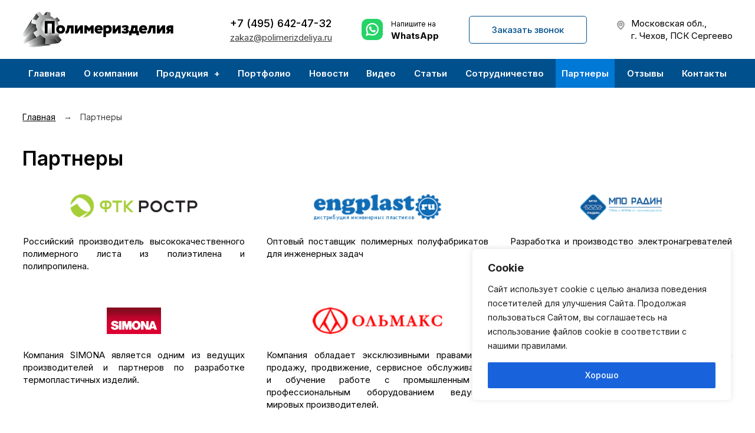

--- FILE ---
content_type: text/css
request_url: https://polimerizdeliya.ru/wp-content/themes/polimer/css/base.css?v=1.1
body_size: 5173
content:
@font-face {
  font-family: 'Gilroy';
  src: local('Gilroy Regular'), local('Gilroy-Regular'), url("fonts/Gilroy-Regular.woff2") format('woff2'), url("fonts/Gilroy-Regular.woff") format('woff'), url("fonts/Gilroy-Regular.ttf") format('truetype');
  font-weight: 400;
  font-style: normal;
}
@font-face {
  font-family: 'Gilroy';
  src: local('Gilroy Medium'), local('Gilroy-Medium'), url("fonts/Gilroy-Medium.woff2") format('woff2'), url("fonts/Gilroy-Medium.woff") format('woff'), url("fonts/Gilroy-Medium.ttf") format('truetype');
  font-weight: 500;
  font-style: normal;
}
@font-face {
  font-family: 'Gilroy';
  src: local('Gilroy Semibold'), local('Gilroy-Semibold'), url("fonts/Gilroy-Semibold.woff2") format('woff2'), url("fonts/Gilroy-Semibold.woff") format('woff'), url("fonts/Gilroy-Semibold.ttf") format('truetype');
  font-weight: 600;
  font-style: normal;
}
@font-face {
  font-family: 'Gilroy';
  src: local('Gilroy Bold'), local('Gilroy-Bold'), url("fonts/Gilroy-Bold.woff2") format('woff2'), url("fonts/Gilroy-Bold.woff") format('woff'), url("fonts/Gilroy-Bold.ttf") format('truetype');
  font-weight: 700;
  font-style: normal;
}
@font-face {
  font-family: 'Gilroy';
  src: local('Gilroy Extrabold'), local('Gilroy-Extrabold'), url("fonts/Gilroy-Extrabold.woff2") format('woff2'), url("fonts/Gilroy-Extrabold.woff") format('woff'), url("fonts/Gilroy-Extrabold.ttf") format('truetype');
  font-weight: 800;
  font-style: normal;
}
@font-face {
  font-family: 'Gilroy';
  src: local('Gilroy Black'), local('Gilroy-Black'), url("fonts/Gilroy-Black.woff2") format('woff2'), url("fonts/Gilroy-Black.woff") format('woff'), url("fonts/Gilroy-Black.ttf") format('truetype');
  font-weight: 900;
  font-style: normal;
}
html,
body,
div,
span,
applet,
object,
iframe,
h1,
h2,
h3,
h4,
h5,
h6,
p,
blockquote,
pre,
abbr,
acronym,
address,
big,
cite,
code,
del,
dfn,
img,
ins,
kbd,
q,
s,
samp,
small,
strike,
sub,
sup,
tt,
var,
u,
center,
dl,
dt,
dd,
ol,
ul,
li,
fieldset,
form,
label,
legend,
table,
caption,
tbody,
tfoot,
thead,
tr,
th,
td,
article,
aside,
canvas,
details,
embed,
figure,
figcaption,
footer,
header,
hgroup,
menu,
nav,
output,
ruby,
section,
summary,
time,
mark,
audio,
video {
  margin: 0;
  padding: 0;
  border: 0;
  font-size: 100%;
  font: inherit;
  vertical-align: baseline;
}
article,
aside,
details,
figcaption,
figure,
footer,
header,
hgroup,
menu,
nav,
section {
  display: block;
}
html {
  font-size: 62.5%;
}
html * {
  max-height: 999999px;
}
body {
  font: 400 1.5em/1.45 'Inter', sans-serif;
  background: #fff;
  color: #000;
  overflow-x: hidden;
  -webkit-font-smoothing: antialiased;
  font-smoothing: antialiased;
  font-variant-caps: normal;
  font-variant-east-asian: normal;
  -webkit-font-variant-ligatures: normal;
     -moz-font-variant-ligatures: normal;
          font-variant-ligatures: normal;
  font-variant-numeric: normal;
  font-stretch: 100%;
}
ul {
  list-style: none;
}
blockquote,
q {
  quotes: none;
}
blockquote:after,
q:before,
q:after {
  content: '';
  content: none;
}
table {
  border-spacing: 0;
  border-collapse: collapse;
}
img,
svg {
  max-width: 100%;
}
a {
  text-decoration: none;
}
a:not(.btn) {
  color: #000;
}
a.extlink {
  -webkit-text-decoration-style: dashed;
     -moz-text-decoration-style: dashed;
          text-decoration-style: dashed;
}
a[href^=tel],
a[href^=mailto] {
  text-decoration: none;
}
small {
  font-size: 80%;
}
input,
textarea,
button,
select {
  font: 1.6rem 'Inter', sans-serif;
}
input[type=submit],
button {
  cursor: pointer;
}
.btn {
  padding: 1.5rem 1.4rem;
  text-align: center;
  font: 700 1.5rem/1 'Inter', sans-serif;
  border: none;
  color: #fff;
  cursor: pointer;
  -webkit-transition: all 0.5s ease;
  transition: all 0.5s ease;
  display: inline-block;
  min-width: 200px;
  max-width: 100%;
  -moz-box-sizing: border-box;
  box-sizing: border-box;
  background: #00508d;
  border-radius: 5px;
  text-decoration: none;
  box-shadow: 4px 10px 20px rgba(0,0,0,0.1);
  text-decoration: none;
}
.btn:hover {
  background-color: #0078d6;
  color: #fff;
}
.btn--light {
  background: #fff;
  color: #00508d;
}
.btn--light:hover {
  opacity: 0.5;
  color: #00508d;
  background-color: #fff;
}
.btn--bordered {
  color: #00508d;
  font-weight: 500;
  background-color: transparent;
  border: 1px solid #00508d;
  box-shadow: none;
}
.btn--bordered:hover {
  color: #fff;
  background-color: #00508d;
}
.btn--bordered-light {
  border-color: #fff;
  color: #fff;
}
.btn--bordered-light:hover {
  color: #00508d;
  background-color: #fff;
}
.btn svg:not(:last-child) {
  margin-right: 1rem;
  -webkit-box-align: center;
  -webkit-align-items: center;
      -ms-flex-align: center;
          align-items: center;
}
.btn-ico {
  padding: 10px 12px;
}
.btn-sm {
  padding: 1rem 2rem;
  font-size: 1.4rem;
}
.btn-md {
  font-size: 1.7rem;
  padding: 1.7rem;
}
.btn-big {
  min-width: auto;
  padding: 2rem 2.8rem;
  font-size: 1.9rem;
  font-weight: 500;
}
.btn-big.btn-ico {
  padding: 12px 16px;
}
.btn-block {
  width: 100%;
  min-width: 0;
  display: block;
  padding-left: 10px;
  padding-right: 10px;
}
.ico {
  display: inline-block;
  vertical-align: middle;
  position: relative;
  background-repeat: no-repeat;
  background-position: center center;
  background-size: contain;
  margin-right: 3px;
  top: -1px;
  width: 24px;
  height: 24px;
}
.btn-sm .ico {
  width: 16px;
  height: 16px;
}
.btn-big .ico {
  width: 24px;
  height: 24px;
}
.ico + .ico {
  margin-left: 1rem;
}
.txt {
  border: 1px solid rgba(0,80,141,0.6);
  padding: 1.2rem 1.5rem;
  border-radius: 5px;
  -moz-box-sizing: border-box;
  box-sizing: border-box;
  min-width: 300px;
  max-width: 100%;
  outline: none;
}
.txt:focus {
  border-color: #00508d;
}
.txt--light {
  border: none;
  background: rgba(245,245,246,0.5);
}
.txt--light[value],
.txt--light:focus {
  background: #f5f5f6;
}
.txt100 {
  width: 100%;
  min-width: 0;
}
.txt-rounded {
  border-color: #efefef;
  border-radius: 99px;
  font-size: 1.4rem;
  padding: 1.5rem 2rem;
  box-shadow: 0px 12px 35px rgba(2,210,255,0.2);
}
.txt-big {
  padding: 22px;
  border-radius: 10px;
  font-size: 1.8rem;
}
.txt-noborder {
  color: #fff;
  border: none;
  border-radius: 0;
  padding-left: 0;
  border-bottom: 2px solid rgba(255,255,255,0.5);
  background: none;
}
.txt-noborder::-webkit-input-placeholder {
  color: rgba(255,255,255,0.5);
}
.txt-noborder::-moz-placeholder {
  color: rgba(255,255,255,0.5);
}
.txt-noborder::placeholder {
  color: rgba(255,255,255,0.5);
}
.txt-noborder:focus {
  border-bottom: 2px solid #fff;
}
input:-webkit-autofill {
  background: #000;
  color: #f00;
}
.txt-file {
  position: relative;
}
.txt-file input {
  opacity: 0;
  position: absolute;
  left: 0;
  top: 0;
  right: 0;
  bottom: 0;
}
.txt-file-label {
  border: 3px solid rgba(0,0,0,0.3);
  border-radius: 0 9px 9px 0;
  padding: 10px 25px;
  text-align: center;
  color: #aaa;
  display: inline-block;
  position: relative;
  margin-left: 60px;
  cursor: pointer;
}
.txt-file-label:before {
  content: '';
  position: absolute;
  left: -60px;
  top: -3px;
  bottom: -3px;
  border: 3px solid rgba(0,0,0,0.3);
  border-radius: 9px 0 0 9px;
  -moz-box-sizing: border-box;
  box-sizing: border-box;
  width: 54px;
  background: url("data:image/svg+xml,%3Csvg width='25' height='23' viewBox='0 0 25 23' fill='none' xmlns='http://www.w3.org/2000/svg'%3E%3Cpath d='M2.28176 20.0706C3.8006 21.5291 5.79502 22.2583 7.7901 22.2581C9.78481 22.2579 11.78 21.5287 13.2986 20.0706L22.8568 10.8922C25.0263 8.80878 25.0262 5.41901 22.8567 3.3357C21.8058 2.32647 20.4085 1.7707 18.9222 1.7707C17.4359 1.7707 16.0386 2.32647 14.9876 3.3357L6.2162 11.7585C4.91451 13.0084 4.91451 15.0423 6.2162 16.2924C7.51804 17.5424 9.63613 17.5423 10.9378 16.2923L16.7136 10.746C17.1482 10.3286 17.1482 9.65202 16.7136 9.23467C16.2791 8.81733 15.5744 8.81733 15.1398 9.23467L9.36399 14.781C8.93012 15.1978 8.22404 15.1977 7.79002 14.7811C7.35615 14.3644 7.35615 13.6863 7.79002 13.2697L16.5615 4.84699C17.1921 4.24149 18.0304 3.908 18.9222 3.908C19.814 3.908 20.6523 4.24149 21.2828 4.84699C22.5845 6.09703 22.5847 8.13089 21.283 9.38093L11.7248 18.5592C9.55511 20.6425 6.02501 20.6425 3.85558 18.5592C2.80458 17.5501 2.22574 16.2083 2.22574 14.7811C2.22574 13.3538 2.80458 12.012 3.85558 11.0027L13.4137 1.82427C13.8482 1.40693 13.8482 0.730255 13.4137 0.312982C12.9791 -0.104292 12.2745 -0.104363 11.8398 0.312982L2.28176 9.49143C0.810393 10.9043 0 12.7829 0 14.7811C0 16.7792 0.810393 18.6578 2.28176 20.0706Z' fill='%2319253F' fill-opacity='0.3'/%3E%3Cpath d='M3.38448 10.5121L3.85558 11.0027M3.38448 10.5121L3.85558 18.5592C2.80458 17.5501 2.22574 16.2083 2.22574 14.7811C2.22574 13.3538 2.80458 12.012 3.85558 11.0027M3.38448 10.5121L3.85558 11.0027M3.38448 10.5121L11.8398 0.312982C12.2745 -0.104363 12.9791 -0.104292 13.4137 0.312982C13.8482 0.730255 13.8482 1.40693 13.4137 1.82427L3.85558 11.0027M16.1787 10.3166C16.1786 10.3168 16.1784 10.3169 16.1782 10.3171L16.1787 10.3166Z' stroke='black' stroke-opacity='0.3' stroke-width='3'/%3E%3C/svg%3E%0A") no-repeat center center;
}
input[type="checkbox"]:not(.switch) {
  -webkit-appearance: none;
     -moz-appearance: none;
          appearance: none;
  width: 19px;
  height: 19px;
  border-radius: 5px;
  border: 1px solid #00508d;
  margin: 0 5px -3px 0;
}
input[type="checkbox"]:not(.switch):checked {
  background: #00508d url("data:image/svg+xml,%3Csvg width='10' height='8' viewBox='0 0 10 8' fill='none' xmlns='http://www.w3.org/2000/svg'%3E%3Cpath d='M8.97328 0.552682C8.77684 0.349942 8.45162 0.349919 8.25516 0.552632L3.81338 5.13558L1.82447 3.43267C1.62379 3.26084 1.32406 3.2748 1.14021 3.46453L0.356326 4.27349C0.160919 4.47515 0.16985 4.79814 0.376101 4.98869L3.45482 7.83306C3.65423 8.01729 3.96423 8.00873 4.15317 7.81377L9.74434 2.04439C9.93225 1.85049 9.93227 1.54242 9.74437 1.3485L8.97328 0.552682Z' fill='%23ffffff'/%3E%3C/svg%3E%0A") no-repeat center center;
}
input[type="checkbox"]:not(.switch).checkbox--rounded {
  border-radius: 999px;
}
input[type="checkbox"]:not(.switch).checkbox--light {
  border-color: #fff;
}
input[type="checkbox"]:not(.switch).checkbox--light:checked {
  background: #fff url("data:image/svg+xml,%3Csvg width='10' height='8' viewBox='0 0 10 8' fill='none' xmlns='http://www.w3.org/2000/svg'%3E%3Cpath d='M8.97328 0.552682C8.77684 0.349942 8.45162 0.349919 8.25516 0.552632L3.81338 5.13558L1.82447 3.43267C1.62379 3.26084 1.32406 3.2748 1.14021 3.46453L0.356326 4.27349C0.160919 4.47515 0.16985 4.79814 0.376101 4.98869L3.45482 7.83306C3.65423 8.01729 3.96423 8.00873 4.15317 7.81377L9.74434 2.04439C9.93225 1.85049 9.93227 1.54242 9.74437 1.3485L8.97328 0.552682Z' fill='%23183129'/%3E%3C/svg%3E%0A") no-repeat center center;
}
input[type="radio"] {
  -webkit-appearance: none;
     -moz-appearance: none;
          appearance: none;
  width: 20px;
  height: 20px;
  border-radius: 999px;
  border: 1px solid #000;
  margin: 0 1rem -3px 0;
}
input[type="radio"]:checked {
  background: url("data:image/svg+xml,%3Csvg width='9' height='9' viewBox='0 0 9 9' fill='none' xmlns='http://www.w3.org/2000/svg'%3E%3Ccircle cx='4.5' cy='4.5' r='4.5' fill='%2350AF5D'/%3E%3C/svg%3E%0A") no-repeat center center;
}
.switch {
  -webkit-appearance: none;
     -moz-appearance: none;
          appearance: none;
  position: relative;
  width: 46px;
  height: 24px;
  background: #eee;
  border-radius: 50px;
  vertical-align: middle;
}
.switch:after {
  content: '';
  position: absolute;
  width: 20px;
  height: 20px;
  border-radius: 999px;
  background: #bbb;
  top: 2px;
  left: 2px;
  -webkit-transition: left 0.5s ease;
  transition: left 0.5s ease;
}
.switch:checked {
  background: #0078d6;
}
.switch:checked:after {
  left: 24px;
  background: #fff;
  box-shadow: 0px 2px 6px rgba(0,0,0,0.15), 0px 1px 1px rgba(0,0,0,0.08);
}
input::-moz-focus-inner {
  border: 0;
  padding: 0;
}
.form-label {
  margin-bottom: 0.8rem;
  font-size: 1.6rem;
  color: #c4c4c4;
}
.form-row {
  margin-bottom: 3rem;
}
.form-row sup {
  color: #0078d6;
}
.form-check {
  font-size: 1.6rem;
  opacity: 0.5;
}
.form-meta {
  font-size: 1.4rem;
}
.fade {
  zoom: 1;
  background: rgba(0,0,0,0.6);
  position: fixed;
  top: 0;
  right: 0;
  left: 0;
  bottom: 0;
  z-index: 200;
  display: none;
}
.popup {
  background: #fff;
  background-size: cover;
  position: absolute;
  top: 100px;
  left: 0;
  right: 0;
  width: 360px;
  max-width: 90%;
  padding: 2rem 4rem;
  margin: auto;
  z-index: 1101;
  display: none;
  text-align: center;
  font-size: 1.4em;
  -moz-box-sizing: border-box;
  box-sizing: border-box;
  border-radius: 5px;
}
.popup a {
  color: #00508d;
}
.popup .close {
  position: absolute;
  cursor: pointer;
  top: -3rem;
  right: -3rem;
  color: #fff;
  font-size: 4rem;
  line-height: 30px;
}
.popup .close:hover {
  opacity: 0.6;
}
.popup-error,
.popup-confirm {
  font-size: 1.6rem;
  display: none;
  padding: 8px 10px;
  font-weight: bold;
  border: 1px solid #b74d34;
  background-color: #ffe3db;
  color: #b74d34;
  margin-bottom: 15px;
  text-align: center;
  border-radius: 4px;
}
.popup-confirm {
  background-color: #e8ffdb;
  color: #76b736;
  border-color: #76b736;
}
.signal {
  border-color: #bcad9d !important;
  background-color: #fff0e0 !important;
}
h1,
.h1 {
  font: 600 3.4rem/1.2 'Inter', sans-serif;
  color: #000;
}
h2,
.h2 {
  font-weight: 700;
  font-size: 2.8rem;
}
h3,
.h3 {
  font-weight: 500;
  font-size: 2rem;
  margin-bottom: 2.4rem;
}
h4,
.h4,
h5,
.h5 {
  font-size: 1.8rem;
  padding: 5px;
}
.wrap {
  max-width: 1280px;
  margin-left: auto;
  margin-right: auto;
  width: 94%;
  position: relative;
}
.wrap--lg {
  max-width: 1500px;
}
.hidden {
  display: none;
}
.d-flex {
  display: -webkit-box;
  display: -webkit-flex;
  display: -ms-flexbox;
  display: flex;
}
.d-block {
  display: block;
  width: 100%;
}
.text-center {
  text-align: center;
}
.text-left {
  text-align: left;
}
.text-right {
  text-align: right;
}
.v-middle {
  vertical-align: middle;
}
.textblock {
  font-size: 1.5rem;
  line-height: 1.6;
}
.textblock h2,
.textblock h3,
.textblock h4,
.textblock h5 {
  margin-bottom: 1.5rem;
}
.textblock a {
  text-decoration: underline;
}
.textblock p,
.textblock ol,
.textblock ul {
  margin-bottom: 2rem;
}
.textblock ol,
.textblock ul {
  margin-left: 2rem;
}
.textblock ul li {
  list-style-image: url("data:image/svg+xml,%3Csvg width='18' height='3' viewBox='0 0 18 3' fill='none' xmlns='http://www.w3.org/2000/svg'%3E%3Cline y1='1.5' x2='18' y2='1.5' stroke='%2300508D' stroke-width='3'/%3E%3C/svg%3E%0A");
  list-style-position: left center;
  margin-bottom: 10px;
}
.textblock table {
  width: 100%;
  margin-bottom: 2rem;
  font-size: 1.2rem;
  font-weight: 600;
}
.textblock table td,
.textblock table th {
  text-align: left;
  padding: 2rem;
  border-bottom: 1px solid #00508d;
}
.textblock table th {
  color: #fff;
  background-color: #0078d6;
}
.textblock .big {
  font-size: 1.5em;
}
.poster {
  border-radius: 5px;
  display: block;
  max-width: 500px;
}
.mb-0 {
  margin-bottom: 0rem;
}
.mt-0 {
  margin-top: 0rem;
}
.mr-0 {
  margin-right: 0rem;
}
.ml-0 {
  margin-left: 0rem;
}
.mb-1 {
  margin-bottom: 2rem;
}
.mt-1 {
  margin-top: 2rem;
}
.mr-1 {
  margin-right: 2rem;
}
.ml-1 {
  margin-left: 2rem;
}
.mb-2 {
  margin-bottom: 4rem;
}
.mt-2 {
  margin-top: 4rem;
}
.mr-2 {
  margin-right: 4rem;
}
.ml-2 {
  margin-left: 4rem;
}
.mb-3 {
  margin-bottom: 6rem;
}
.mt-3 {
  margin-top: 6rem;
}
.mr-3 {
  margin-right: 6rem;
}
.ml-3 {
  margin-left: 6rem;
}
.mb-4 {
  margin-bottom: 8rem;
}
.mt-4 {
  margin-top: 8rem;
}
.mr-4 {
  margin-right: 8rem;
}
.ml-4 {
  margin-left: 8rem;
}
.mb-5 {
  margin-bottom: 10rem;
}
.mt-5 {
  margin-top: 10rem;
}
.mr-5 {
  margin-right: 10rem;
}
.ml-5 {
  margin-left: 10rem;
}
.mb-6 {
  margin-bottom: 12rem;
}
.mt-6 {
  margin-top: 12rem;
}
.mr-6 {
  margin-right: 12rem;
}
.ml-6 {
  margin-left: 12rem;
}
.p-05 {
  padding: 1rem;
}
.p-1 {
  padding: 2rem;
}
.p-2 {
  padding: 4rem;
}
.p-3 {
  padding: 6rem;
}
.p-4 {
  padding: 8rem;
}
.p-5 {
  padding: 10rem;
}
.p-6 {
  padding: 12rem;
}
.py-1 {
  padding-top: 2rem;
  padding-bottom: 2rem;
}
.px-1 {
  padding-left: 2rem;
  padding-right: 2rem;
}
.py-2 {
  padding-top: 4rem;
  padding-bottom: 4rem;
}
.px-2 {
  padding-left: 4rem;
  padding-right: 4rem;
}
.py-3 {
  padding-top: 6rem;
  padding-bottom: 6rem;
}
.px-3 {
  padding-left: 6rem;
  padding-right: 6rem;
}
.py-4 {
  padding-top: 8rem;
  padding-bottom: 8rem;
}
.px-4 {
  padding-left: 8rem;
  padding-right: 8rem;
}
.py-5 {
  padding-top: 10rem;
  padding-bottom: 10rem;
}
.px-5 {
  padding-left: 10rem;
  padding-right: 10rem;
}
.py-6 {
  padding-top: 12rem;
  padding-bottom: 12rem;
}
.px-6 {
  padding-left: 12rem;
  padding-right: 12rem;
}
.pb-1 {
  padding-bottom: 2rem;
}
.pt-1 {
  padding-top: 2rem;
}
.pr-1 {
  padding-right: 2rem;
}
.pl-1 {
  padding-left: 2rem;
}
.pb-2 {
  padding-bottom: 4rem;
}
.pt-2 {
  padding-top: 4rem;
}
.pr-2 {
  padding-right: 4rem;
}
.pl-2 {
  padding-left: 4rem;
}
.pb-3 {
  padding-bottom: 6rem;
}
.pt-3 {
  padding-top: 6rem;
}
.pr-3 {
  padding-right: 6rem;
}
.pl-3 {
  padding-left: 6rem;
}
.pb-4 {
  padding-bottom: 8rem;
}
.pt-4 {
  padding-top: 8rem;
}
.pr-4 {
  padding-right: 8rem;
}
.pl-4 {
  padding-left: 8rem;
}
.pb-5 {
  padding-bottom: 10rem;
}
.pt-5 {
  padding-top: 10rem;
}
.pr-5 {
  padding-right: 10rem;
}
.pl-5 {
  padding-left: 10rem;
}
.pb-6 {
  padding-bottom: 12rem;
}
.pt-6 {
  padding-top: 12rem;
}
.pr-6 {
  padding-right: 12rem;
}
.pl-6 {
  padding-left: 12rem;
}
[class*=col-] {
  -moz-box-sizing: border-box;
  box-sizing: border-box;
}
.col {
  -webkit-box-flex: 1;
  -webkit-flex-grow: 1;
      -ms-flex-positive: 1;
          flex-grow: 1;
}
.col-0 {
  -webkit-box-flex: 1;
  -webkit-flex: 1;
      -ms-flex: 1;
          flex: 1;
}
.col-1 {
  width: 8.333%;
}
.col-2 {
  width: 16.666%;
}
.col-3 {
  width: 25%;
}
.col-4 {
  width: 33.333%;
}
.col-5 {
  width: 41.666%;
}
.col-6 {
  width: 50%;
}
.col-7 {
  width: 58.333%;
}
.col-8 {
  width: 66.666%;
}
.col-9 {
  width: 75%;
}
.col-10 {
  width: 83.333%;
}
.col-11 {
  width: 91.666%;
}
.col-12 {
  width: 100%;
}
.col-24 {
  width: 20%;
}
.col-17 {
  width: 14.166%;
}
.col-96 {
  width: 80%;
}
.row {
  display: -webkit-box;
  display: -webkit-flex;
  display: -ms-flexbox;
  display: flex;
  -webkit-flex-wrap: wrap;
      -ms-flex-wrap: wrap;
          flex-wrap: wrap;
  -moz-box-sizing: border-box;
  box-sizing: border-box;
}
.row-nowrap {
  -webkit-flex-wrap: nowrap;
      -ms-flex-wrap: nowrap;
          flex-wrap: nowrap;
}
.row-vertical {
  -webkit-box-align: center;
  -webkit-align-items: center;
      -ms-flex-align: center;
          align-items: center;
}
.row-justify {
  -webkit-box-pack: justify;
  -webkit-justify-content: space-between;
      -ms-flex-pack: justify;
          justify-content: space-between;
}
.row-center {
  -webkit-box-pack: center;
  -webkit-justify-content: center;
      -ms-flex-pack: center;
          justify-content: center;
}
.row-bottom {
  -webkit-box-align: end;
  -webkit-align-items: flex-end;
      -ms-flex-align: end;
          align-items: flex-end;
}
.row-right {
  -webkit-box-pack: end;
  -webkit-justify-content: flex-end;
      -ms-flex-pack: end;
          justify-content: flex-end;
}
.row-mg {
  margin-left: -1.5%;
  margin-right: -1.5%;
}
.row-mg > * {
  padding-left: 1.5%;
  padding-right: 1.5%;
}
.row-mg-5 {
  margin-left: -0.5%;
  margin-right: -0.5%;
}
.row-mg-5 > * {
  padding-left: 0.5%;
  padding-right: 0.5%;
}
.row-mg-10 {
  margin-left: -1%;
  margin-right: -1%;
}
.row-mg-10 > * {
  padding-left: 1%;
  padding-right: 1%;
}
.row-mg-40 {
  margin-left: -2%;
  margin-right: -2%;
}
.row-mg-40 > * {
  padding-left: 2%;
  padding-right: 2%;
}
.row-mg-60 {
  margin-left: -3%;
  margin-right: -3%;
}
.row-mg-60 > * {
  padding-left: 3%;
  padding-right: 3%;
}
.col-1 {
  max-width: none;
  width: 8.333%;
}
.col-order-1 {
  -webkit-box-ordinal-group: 2;
  -webkit-order: 1;
      -ms-flex-order: 1;
          order: 1;
}
.col-2 {
  max-width: none;
  width: 16.666%;
}
.col-order-2 {
  -webkit-box-ordinal-group: 3;
  -webkit-order: 2;
      -ms-flex-order: 2;
          order: 2;
}
.col-3 {
  max-width: none;
  width: 25%;
}
.col-order-3 {
  -webkit-box-ordinal-group: 4;
  -webkit-order: 3;
      -ms-flex-order: 3;
          order: 3;
}
.col-4 {
  max-width: none;
  width: 33.333%;
}
.col-order-4 {
  -webkit-box-ordinal-group: 5;
  -webkit-order: 4;
      -ms-flex-order: 4;
          order: 4;
}
.col-5 {
  max-width: none;
  width: 41.666%;
}
.col-order-5 {
  -webkit-box-ordinal-group: 6;
  -webkit-order: 5;
      -ms-flex-order: 5;
          order: 5;
}
.col-6 {
  max-width: none;
  width: 50%;
}
.col-order-6 {
  -webkit-box-ordinal-group: 7;
  -webkit-order: 6;
      -ms-flex-order: 6;
          order: 6;
}
.col-7 {
  max-width: none;
  width: 58.333%;
}
.col-order-7 {
  -webkit-box-ordinal-group: 8;
  -webkit-order: 7;
      -ms-flex-order: 7;
          order: 7;
}
.col-8 {
  max-width: none;
  width: 66.666%;
}
.col-order-8 {
  -webkit-box-ordinal-group: 9;
  -webkit-order: 8;
      -ms-flex-order: 8;
          order: 8;
}
.col-9 {
  max-width: none;
  width: 75%;
}
.col-order-9 {
  -webkit-box-ordinal-group: 10;
  -webkit-order: 9;
      -ms-flex-order: 9;
          order: 9;
}
.col-10 {
  max-width: none;
  width: 83.333%;
}
.col-order-10 {
  -webkit-box-ordinal-group: 11;
  -webkit-order: 10;
      -ms-flex-order: 10;
          order: 10;
}
.col-11 {
  max-width: none;
  width: 91.666%;
}
.col-order-11 {
  -webkit-box-ordinal-group: 12;
  -webkit-order: 11;
      -ms-flex-order: 11;
          order: 11;
}
.col-12 {
  max-width: none;
  width: 100%;
}
.col-order-12 {
  -webkit-box-ordinal-group: 13;
  -webkit-order: 12;
      -ms-flex-order: 12;
          order: 12;
}

.partner-item-img img{
  height: 45px;
}
.partner-item-img {
  text-align: center;
  display: block;
}
.partner-item-desc {
  text-align: justify;
}

.partnership-item-img img{
  height: 85px;
}
.partnership-item-img {
  text-align: center;
  display: block;
}
.partnership-item-desc {
  text-align: justify;
}



.wrap-price .title-price {
  font-size: 1.8em;
  font-weight: 500;
}



.wrap-price .price {
  font-size: 2.8em;
  font-weight: 500;
}

--- FILE ---
content_type: text/css
request_url: https://polimerizdeliya.ru/wp-content/themes/polimer/style.css
body_size: 3057
content:
/*
Theme Name: ПолимерИзделия
Author URI: http://www.advfor.ru
Author: Advanced studio
Version: 1.0
Text Domain: polimer
*/

/* HEADER
-------------------- */
.header-logo {
  display: block;
  font: 1.1rem 'PT Sans Narrow';
  text-decoration: none;
  text-transform: uppercase;
  color: #767676;
  height: 60px;
  /*padding-left: 60px;*/
  background: url("images/header-logo-2.png") no-repeat left center;
  background-size: contain;
}
.header-logo-title {
  color: #fff;
  font-size: 1.8em;
  font-weight: 700;
  letter-spacing: 0.2rem;
  text-shadow: 1px 0 0 #000, -1px 0 0 #000, 0 1px 0 #000, 0 -1px 0 #000, 2px 2px 0 #000;
  display: block;
}
.header-logo-subtitle {
  opacity: 0.75;
}
.header-phone {
  font-size: 1.6rem;
  font-weight: 500;
}
a.header-mail {
  opacity: 0.75;
  text-decoration: underline;
}
.header-wa {
  display: block;
  padding-left: 50px;
  background: url("images/wa-ico.svg") no-repeat left center;
}
.header-addr {
  padding-left: 24px;
  background: url("images/geo-ico.svg") no-repeat left 6px;
}
@media (min-width: 768px) {
  .header-logo {
    font-size: 1.2rem;
    /*padding-left: 65px;*/
  }
  .header-phone {
    font-size: 1.8rem;
  }
}
@media (min-width: 1200px) {
  .header-logo {
    font-size: 1.4rem;
  }
}
/* MAINMENU
-------------------- */
.menumain {
  background: #00508d;
  color: #fff;
}
.menumain a {
  color: #fff;
}
.mainmenu a {
  display: block;
  font-weight: 600;
  padding: 1.4rem 1.5rem;
}
.mainmenu .current-menu-item > a {
  background-color: #0078d6;
}
.mainmenu .menu-item-has-children > a:after {
  content: '+';
  margin-left: 1rem;
}
.mainmenu li:hover > a {
  background-color: #0078d6;
}
.mainmenu .sub-menu {
  background-color: #004071;
}
.mainmenu .sub-menu a {
  font-size: 0.9em;
  font-weight: 400;
}
.mainmenu-btn_opened path {
  -webkit-transition: all 0.2s ease;
  transition: all 0.2s ease;
}
.mainmenu-btn_opened path:nth-child(1) {
  opacity: 0;
}
.mainmenu-btn_opened path:nth-child(2) {
  -webkit-transform: translateY(6px);
      -ms-transform: translateY(6px);
          transform: translateY(6px);
}
.mainmenu-btn_opened path:nth-child(3) {
  -webkit-transform: translateY(-6px);
      -ms-transform: translateY(-6px);
          transform: translateY(-6px);
}
@media (min-width: 991px) {
  .mainmenu {
    display: -webkit-box;
    display: -webkit-flex;
    display: -ms-flexbox;
    display: flex;
	justify-content: space-between;
  }	
  .mainmenu a {    
  	padding: 1.4rem 0.4rem;
  }
  .mainmenu .sub-menu {
    display: none;
    min-width: 100%;
    white-space: nowrap;
    position: absolute;
    z-index: 100;
    left: 0;
    top: 100%;
  }
  .mainmenu li {
    position: relative;
  }
  .mainmenu li:hover .sub-menu {
    display: block;
  }
  .mainmenu li.menu-item-has-children:hover > a:after {
    content: '−';
  }
}

@media (min-width: 1280px) {
  .mainmenu a {    
  	padding: 1.4rem 1rem;
  }
}

@media (min-width: 1640px) {
  .mainmenu a {    
  	padding: 1.4rem 1.5rem;
  }
}

/* BLOCKS
-------------------- */
.slick-dots button {
  display: none;
}
.slick-dots li {
  display: inline-block;
  width: 10px;
  height: 10px;
  border-radius: 999px;
  background-color: #000;
  opacity: 0.5;
  margin-right: 1rem;
}
.slick-dots li.slick-active {
  background-color: #00508d;
  opacity: 1;
}
.promo-slider {
  position: relative;
}
.promo-slider .slick-dots {
  margin: auto;
  left: 0;
  right: 0;
  bottom: 1rem;
  max-width: 1100px;
  position: absolute;
  padding-left: 3%;
  padding-right: 3%;
}
.promo-slider .slick-dots li {
  background-color: #fff;
}
.promo-slider-slide {
  position: relative;
}
.promo-slider-content {
  position: relative;
  color: #fff;
  z-index: 100;
  max-width: 1100px;
  margin: auto;
}
.promo-slider-title {
  font-size: 3rem;
  font-weight: 900;
  text-transform: uppercase;
  max-width: 600px;
}
.promo-slider-img {
  position: absolute;
  left: 0;
  right: 0;
  bottom: 0;
  top: 0;
}
.promo-slider-img:before {
  content: '';
  position: absolute;
  left: 0;
  right: 0;
  bottom: 0;
  top: 0;
  background-color: rgba(0,0,0,0.2);
}
.promo-slider-img img {
  width: 100%;
  height: 100%;
  object-fit: cover;
}
@media (min-width: 580px) {
  .promo-slider .slick-dots {
    bottom: 4rem;
  }
  .promo-slider-title {
    font-size: 4.4rem;
  }
}
.brands {
  background-color: #f1f1f1;
}
.brands img {
  opacity: 0.75;
  -webkit-filter: grayscale(100%);
          filter: grayscale(100%);
}
.brands img:hover {
  opacity: 1;
  -webkit-filter: grayscale(0%);
          filter: grayscale(0%);
}
.form-main {
  background-color: #00508d;
  color: #fff;
}
.articles-more {
  font-size: 0.9em;
  font-weight: bold;
  text-decoration: underline;
}
.articles-text {
  opacity: 0.75;
}
.review-slider-quote {
  position: absolute;
}
.review-slider-quote_1 {
  left: 0;
  bottom: -9rem;
}
.review-slider-quote_2 {
  right: 0;
  top: -9rem;
  -webkit-transform: rotate(180deg);
      -ms-transform: rotate(180deg);
          transform: rotate(180deg);
}
.reviews-slider-outer {
  background-color: #f1f1f1;
}
.reviews-slider-outer .slick-dots {
  text-align: center;
}
.reviews-item img {
  border-radius: 20px;
}
@media (max-width: 768px) {
  .review-slider-quote {
    width: 64px;
  }
}
.news-item-img {
  display: block;
  position: relative;
}
.news-item-img img {
  width: 100%;
  height: auto;
  display: block;
}
.news-item-date {
  position: absolute;
  padding: 1rem 1rem;
  bottom: 2rem;
  right: 0;
  color: #fff;
  background-color: #00508d;
}
/* PAGENAV
-------------------- */
.pagenav {
  display: flex;
  justify-content: center;
  align-items: center;
  gap: 0.8rem;
  margin: 3rem 0;
  padding: 2rem 0;
}
.pagenav a,
.pagenav span {
  display: inline-flex;
  align-items: center;
  justify-content: center;
  min-width: 4rem;
  height: 4rem;
  padding: 0 1.2rem;
  font-size: 1.6rem;
  font-weight: 600;
  text-decoration: none;
  border-radius: 5px;
  transition: all 0.3s ease;
  color: #00508d;
  background-color: #fff;
  border: 2px solid #00508d;
}
.pagenav a:hover {
  background-color: #00508d;
  color: #fff;
  transform: translateY(-2px);
  box-shadow: 4px 10px 20px rgba(0, 80, 141, 0.2);
}
.pagenav span {
  background-color: #00508d;
  color: #fff;
  border-color: #00508d;
  cursor: default;
}
/* CATS
-------------------- */
.cats-item {
  border: 1px solid #ccc;
  min-height: 100%;
}
.cats-item:hover {
  border-color: #00508d;
  box-shadow: 4px 10px 20px rgba(0,0,0,0.05);
}
.cats-item .h3 {
  font-weight: 800;
}
.cats-item a:hover {
  opacity: 0.5;
  text-decoration: underline;
}
.cats-item-img {
  width: 64px;
}
.cats-item-list a {
  display: inline-block;
  margin: 0 1rem 0.5rem 0;
  opacity: 0.75;
  text-decoration: underline;
}
/*
.cats-item-list a:last-child {
  opacity: 1;
  text-decoration: none;
  display: block;
}*/
.prods-item {
  display: block;
  border: 1px solid #f1f1f1;
  font-weight: 500;
}

/* SINGLE
-------------------- */
.single-images a {
  display: block;
  border: 1px solid #f1f1f1;
  padding: 1rem;
}
.single-images a img {
  display: block;
  margin: auto;
}
.single-images a:hover {
  color: #00508d;
}
.info-block {
  font-size: 1.3rem;
  position: relative;
}
.info-block a {
  color: #00508d;
  text-decoration: underline;
}
.info-block-title {
  font-size: 1.8rem;
  font-weight: 500;
  margin-bottom: 0.5rem;
}
.info-block--bordered {
  border: 1px solid #f1f1f1;
}
.info-block-icon {
  position: absolute;
  left: 0;
  top: 0;
}
a.single-file {
  position: relative;
  display: block;
  font-size: 1.8rem;
  color: #666;
}
a.single-file:before {
  content: attr(data-type);
  display: inline-block;
  vertical-align: middle;
  padding: 0.75rem;
  border: 2px solid #00508d;
  text-transform: uppercase;
  color: #00508d;
  font-weight: 600;
  margin-right: 1.5rem;
}

.single-prevs li {
  font-size: 1.6rem;
  margin-top: 1.4rem;
  padding-left: 3rem;
  position: relative;
}
.single-prevs li:before {
  content: '';
  position: absolute;
  left: 0;
  top: 4px;
  width: 9px;
  height: 14px;
  background: url("data:image/svg+xml,%3Csvg width='9' height='14' viewBox='0 0 9 14' fill='none' xmlns='http://www.w3.org/2000/svg'%3E%3Cpath d='M1.5 0L1.5 14M0.5 7H8.5' stroke='%2300508D' stroke-width='3'/%3E%3C/svg%3E%0A");
}
.single-gallery-item {
  display: block;
  position: relative;
}
.single-gallery-item img {
  box-sizing: border-box;
  display: block;
  border: 5px solid #fff;
  box-shadow: 0px 0px 0px 1px rgba(0,0,0,0.25);
}
.single-gallery-item:hover img {
  box-shadow: 0px 0px 20px 1px rgba(0,0,0,0.25);
}
.single-gallery-item:hover:after {
  content: '';
  position: absolute;
  left: 5px;
  top: 5px;
  right: 5px;
  bottom: 5px;
  background: rgba(0,0,0,0.3) url("data:image/svg+xml,%3Csvg width='45' height='45' viewBox='0 0 45 45' fill='none' xmlns='http://www.w3.org/2000/svg'%3E%3Crect x='1' y='1' width='43' height='43' stroke='white' stroke-width='2'/%3E%3Cpath d='M22 14V30M14 22H30' stroke='white' stroke-width='2'/%3E%3C/svg%3E%0A") no-repeat center center;
}
/* CRUMBS
-------------------- */
.h1-meta {
  font-weight: 400;
  text-decoration: underline;
  font-size: 1.5rem;
  margin-left: 2rem;
}
.crumbs {
  font-size: 1.4rem;
  color: rgba(0,0,0,0.75);
}
.crumbs span {
  margin: 0 10px;
}
.crumbs a {
  text-decoration: underline;
}
/* FOOTER
-------------------- */
.footer {
  background-color: #f1f1f1;
  border-top: 1px solid #aaa;
  clear: both;
}
.scrolltop {
  display: block;
  position: fixed;
  right: 5rem;
  bottom: 5rem;
  padding: 1rem 1.2rem 0.8rem;
  border-radius: 5px;
  z-index: 101;
  background-color: #00508d;
}
.scrolltop:hover {
  background-color: #0078d6;
}



/* =WordPress Core
-------------------------------------------------------------- */
.alignnone {
  margin: 5px 20px 20px 0;
}
.aligncenter, div.aligncenter {
  display: block;
  margin: 5px auto;
}
.alignright {
  float: right;
  margin: 5px 0 20px 20px;
}
.alignleft {
  float: left;
  margin: 5px 20px 20px 0;
}
.wp-caption {
  background-color: #fff;
  border: 1px solid #f0f0f0;
  max-width: 96%;
  padding: 5px 3px 10px;
  text-align: center;
}
.wp-caption img {
  border: none;
  height: auto;
  margin: 0;
  max-width: 98.5%;
  padding: 0;
}
.wp-caption p.wp-caption-text {
  font-size: 11px;
  line-height: 17px;
  margin: 0;
  padding: 0 4px 5px;
}

/* New style */

.blog-feed__load-btn {
  min-width: 200px;
  max-width: 210px;
  padding: 1.3rem 1.3rem;
  display: flex;
  justify-content: center;
  align-items: center;
  border-radius: 5px;
  background: rgb(0, 80, 141);
  margin: 4rem auto 0 auto;
}

.blog-feed__load-btn:hover {
  background-color: #0078d6;
  color: #fff;
  transition: all 0.3s;
}

.blog-feed__load-btn span {
  color: rgb(255, 255, 255);
  font-size: 18px;
  font-weight: 700;
  line-height: 26.1px;
  text-align: center;  
}

.single-portfolio .vit p {
	margin-bottom: 20px;
}

.top_panel {
  display: flex;
  flex-direction: row;
  flex-wrap: wrap;
  justify-content: flex-start;
  align-items: center;
  gap: 40px;
  padding: 0px;
  margin-bottom: 40px;
}

.top_panel a {   
  font-size: 16px;
  font-weight: 700;
  line-height: 26.1px;
  letter-spacing: 0%;
  text-align: left;
  text-transform: uppercase;
}

.masonry-grid {
    margin:auto;
    column-count:3;
}
.masonry-grid img, 
.masonry-grid .col-block {
    max-width: 100%;
    margin-bottom: 16px;
    box-sizing: border-box;  
}
.col-block {
    padding: 2px 20px; 
}

@media (max-width:1024px) {
  .masonry-grid {
      column-count:2;
  }
}
@media (max-width:586px) {
  .masonry-grid {
      column-count:1;
  }
}

.active-t {
	color: #00508D !important;
}

#true_loadmore:hover, .blog-more:hover {
	cursor: pointer;
}

.blog-item-hidden {
    display: none; 
}

.page-template-page-video-php div iframe {
	border-radius: 5px
}

--- FILE ---
content_type: text/css
request_url: https://polimerizdeliya.ru/wp-content/themes/polimer/css/respond.css?v=1.1
body_size: 1665
content:
.lg-show,
.bg-show,
.bg-show-inline,
.bg-show-inlineblock,
.sm-show,
.sm-show-table,
.sm-show-tablecell,
.xs-show {
  display: none;
}
@media (max-width: 1280px) {
  .col-lg-2 {
    max-width: none;
    width: 16.666%;
  }
  .col-lg-3 {
    max-width: none;
    width: 25%;
  }
  .col-lg-4 {
    max-width: none;
    width: 33.333%;
  }
  .col-lg-5 {
    max-width: none;
    width: 41.666%;
  }
  .col-lg-6 {
    max-width: none;
    width: 50%;
  }
  .col-lg-7 {
    max-width: none;
    width: 58.333%;
  }
  .col-lg-8 {
    max-width: none;
    width: 66.666%;
  }
  .col-lg-9 {
    max-width: none;
    width: 75%;
  }
  .col-lg-10 {
    max-width: none;
    width: 83.333%;
  }
  .col-lg-11 {
    max-width: none;
    width: 91.666%;
  }
  .col-lg-12 {
    max-width: none;
    width: 100%;
  }
  .col-lg-24 {
    width: 20%;
  }
  .col-lg-17 {
    width: 14.166%;
  }
  .col-lg-auto {
    width: auto;
  }
  .pl-lg-1 {
    padding-left: 2rem;
  }
  .lg-show {
    display: block;
  }
  .lg-hidden {
    display: none;
  }
}
@media (max-width: 991px) {
  .col-bg-1 {
    max-width: none;
    width: 8.333%;
  }
  .col-bg-order-1 {
    -webkit-box-ordinal-group: 2;
    -webkit-order: 1;
        -ms-flex-order: 1;
            order: 1;
  }
  .col-bg-2 {
    max-width: none;
    width: 16.666%;
  }
  .col-bg-order-2 {
    -webkit-box-ordinal-group: 3;
    -webkit-order: 2;
        -ms-flex-order: 2;
            order: 2;
  }
  .col-bg-3 {
    max-width: none;
    width: 25%;
  }
  .col-bg-order-3 {
    -webkit-box-ordinal-group: 4;
    -webkit-order: 3;
        -ms-flex-order: 3;
            order: 3;
  }
  .col-bg-4 {
    max-width: none;
    width: 33.333%;
  }
  .col-bg-order-4 {
    -webkit-box-ordinal-group: 5;
    -webkit-order: 4;
        -ms-flex-order: 4;
            order: 4;
  }
  .col-bg-5 {
    max-width: none;
    width: 41.666%;
  }
  .col-bg-order-5 {
    -webkit-box-ordinal-group: 6;
    -webkit-order: 5;
        -ms-flex-order: 5;
            order: 5;
  }
  .col-bg-6 {
    max-width: none;
    width: 50%;
  }
  .col-bg-order-6 {
    -webkit-box-ordinal-group: 7;
    -webkit-order: 6;
        -ms-flex-order: 6;
            order: 6;
  }
  .col-bg-7 {
    max-width: none;
    width: 58.333%;
  }
  .col-bg-order-7 {
    -webkit-box-ordinal-group: 8;
    -webkit-order: 7;
        -ms-flex-order: 7;
            order: 7;
  }
  .col-bg-8 {
    max-width: none;
    width: 66.666%;
  }
  .col-bg-order-8 {
    -webkit-box-ordinal-group: 9;
    -webkit-order: 8;
        -ms-flex-order: 8;
            order: 8;
  }
  .col-bg-9 {
    max-width: none;
    width: 75%;
  }
  .col-bg-order-9 {
    -webkit-box-ordinal-group: 10;
    -webkit-order: 9;
        -ms-flex-order: 9;
            order: 9;
  }
  .col-bg-10 {
    max-width: none;
    width: 83.333%;
  }
  .col-bg-order-10 {
    -webkit-box-ordinal-group: 11;
    -webkit-order: 10;
        -ms-flex-order: 10;
            order: 10;
  }
  .col-bg-11 {
    max-width: none;
    width: 91.666%;
  }
  .col-bg-order-11 {
    -webkit-box-ordinal-group: 12;
    -webkit-order: 11;
        -ms-flex-order: 11;
            order: 11;
  }
  .col-bg-12 {
    max-width: none;
    width: 100%;
  }
  .col-bg-order-12 {
    -webkit-box-ordinal-group: 13;
    -webkit-order: 12;
        -ms-flex-order: 12;
            order: 12;
  }
  .col-bg-auto {
    width: auto;
  }
  .px-bg-0 {
    padding-left: 0;
    padding-right: 0;
  }
  h1,
  .h1 {
    font-size: 4rem;
  }
  h2,
  .h2 {
    font-size: 3rem;
  }
  h3,
  .h3,
  h4,
  .h4,
  h5,
  .h5,
  .btn-big {
    font-size: 2rem;
  }
  .textblock {
    font-size: 1.4rem;
  }
  .bg-show {
    display: block;
  }
  .bg-show-inline {
    display: inline;
  }
  .bg-show-inlineblock {
    display: inline-block;
  }
  .bg-hidden {
    display: none;
  }
}
@media screen and (max-width: 767px) {
  .col-sm-1 {
    width: 8.333%;
  }
  .col-sm-order-1 {
    -webkit-box-ordinal-group: 2;
    -webkit-order: 1;
        -ms-flex-order: 1;
            order: 1;
  }
  .col-sm-2 {
    width: 16.666%;
  }
  .col-sm-order-2 {
    -webkit-box-ordinal-group: 3;
    -webkit-order: 2;
        -ms-flex-order: 2;
            order: 2;
  }
  .col-sm-3 {
    width: 25%;
  }
  .col-sm-order-3 {
    -webkit-box-ordinal-group: 4;
    -webkit-order: 3;
        -ms-flex-order: 3;
            order: 3;
  }
  .col-sm-4 {
    width: 33.333%;
  }
  .col-sm-order-4 {
    -webkit-box-ordinal-group: 5;
    -webkit-order: 4;
        -ms-flex-order: 4;
            order: 4;
  }
  .col-sm-5 {
    width: 41.666%;
  }
  .col-sm-order-5 {
    -webkit-box-ordinal-group: 6;
    -webkit-order: 5;
        -ms-flex-order: 5;
            order: 5;
  }
  .col-sm-6 {
    width: 50%;
  }
  .col-sm-order-6 {
    -webkit-box-ordinal-group: 7;
    -webkit-order: 6;
        -ms-flex-order: 6;
            order: 6;
  }
  .col-sm-7 {
    width: 58.333%;
  }
  .col-sm-order-7 {
    -webkit-box-ordinal-group: 8;
    -webkit-order: 7;
        -ms-flex-order: 7;
            order: 7;
  }
  .col-sm-8 {
    width: 66.666%;
  }
  .col-sm-order-8 {
    -webkit-box-ordinal-group: 9;
    -webkit-order: 8;
        -ms-flex-order: 8;
            order: 8;
  }
  .col-sm-9 {
    width: 75%;
  }
  .col-sm-order-9 {
    -webkit-box-ordinal-group: 10;
    -webkit-order: 9;
        -ms-flex-order: 9;
            order: 9;
  }
  .col-sm-10 {
    width: 83.333%;
  }
  .col-sm-order-10 {
    -webkit-box-ordinal-group: 11;
    -webkit-order: 10;
        -ms-flex-order: 10;
            order: 10;
  }
  .col-sm-11 {
    width: 91.666%;
  }
  .col-sm-order-11 {
    -webkit-box-ordinal-group: 12;
    -webkit-order: 11;
        -ms-flex-order: 11;
            order: 11;
  }
  .col-sm-12 {
    width: 100%;
  }
  .col-sm-order-12 {
    -webkit-box-ordinal-group: 13;
    -webkit-order: 12;
        -ms-flex-order: 12;
            order: 12;
  }
  .col-sm-auto {
    width: auto;
  }
  .textblock figure {
    padding: 3rem;
  }
  .sm-text-left {
    text-align: left;
  }
  .sm-show {
    display: block;
  }
  .sm-show-table {
    display: table;
  }
  .sm-show-tablecell {
    display: table-cell;
  }
  .sm-hidden {
    display: none;
  }
}
@media screen and (max-width: 580px) {
  .col-xs-2 {
    width: 16.666%;
  }
  .col-xs-order-2 {
    -webkit-box-ordinal-group: 3;
    -webkit-order: 2;
        -ms-flex-order: 2;
            order: 2;
  }
  .col-xs-3 {
    width: 25%;
  }
  .col-xs-order-3 {
    -webkit-box-ordinal-group: 4;
    -webkit-order: 3;
        -ms-flex-order: 3;
            order: 3;
  }
  .col-xs-4 {
    width: 33.333%;
  }
  .col-xs-order-4 {
    -webkit-box-ordinal-group: 5;
    -webkit-order: 4;
        -ms-flex-order: 4;
            order: 4;
  }
  .col-xs-5 {
    width: 41.666%;
  }
  .col-xs-order-5 {
    -webkit-box-ordinal-group: 6;
    -webkit-order: 5;
        -ms-flex-order: 5;
            order: 5;
  }
  .col-xs-6 {
    width: 50%;
  }
  .col-xs-order-6 {
    -webkit-box-ordinal-group: 7;
    -webkit-order: 6;
        -ms-flex-order: 6;
            order: 6;
  }
  .col-xs-7 {
    width: 58.333%;
  }
  .col-xs-order-7 {
    -webkit-box-ordinal-group: 8;
    -webkit-order: 7;
        -ms-flex-order: 7;
            order: 7;
  }
  .col-xs-8 {
    width: 66.666%;
  }
  .col-xs-order-8 {
    -webkit-box-ordinal-group: 9;
    -webkit-order: 8;
        -ms-flex-order: 8;
            order: 8;
  }
  .col-xs-9 {
    width: 75%;
  }
  .col-xs-order-9 {
    -webkit-box-ordinal-group: 10;
    -webkit-order: 9;
        -ms-flex-order: 9;
            order: 9;
  }
  .col-xs-10 {
    width: 83.333%;
  }
  .col-xs-order-10 {
    -webkit-box-ordinal-group: 11;
    -webkit-order: 10;
        -ms-flex-order: 10;
            order: 10;
  }
  .col-xs-11 {
    width: 91.666%;
  }
  .col-xs-order-11 {
    -webkit-box-ordinal-group: 12;
    -webkit-order: 11;
        -ms-flex-order: 11;
            order: 11;
  }
  .col-xs-12 {
    width: 100%;
  }
  .col-xs-order-12 {
    -webkit-box-ordinal-group: 13;
    -webkit-order: 12;
        -ms-flex-order: 12;
            order: 12;
  }
  .col-xs-auto {
    width: auto;
  }
  .text-xs-left {
    text-align: left;
  }
  .text-xs-center {
    text-align: center;
  }
  h1,
  .h1 {
    font-size: 2.8rem;
    line-height: 1;
  }
  h2,
  .h2 {
    font-size: 2.2rem;
    line-height: 1;
  }
  h3,
  .h3,
  h4,
  .h4,
  h5,
  .h5 {
    font-size: 1.8rem;
    line-height: 1;
  }
  .mb-0 {
    margin-bottom: 0rem;
  }
  .mt-0 {
    margin-top: 0rem;
  }
  .mr-0 {
    margin-right: 0rem;
  }
  .ml-0 {
    margin-left: 0rem;
  }
  .mb-1 {
    margin-bottom: 1rem;
  }
  .mt-1 {
    margin-top: 1rem;
  }
  .mr-1 {
    margin-right: 1rem;
  }
  .ml-1 {
    margin-left: 1rem;
  }
  .mb-2 {
    margin-bottom: 2rem;
  }
  .mt-2 {
    margin-top: 2rem;
  }
  .mr-2 {
    margin-right: 2rem;
  }
  .ml-2 {
    margin-left: 2rem;
  }
  .mb-3 {
    margin-bottom: 3rem;
  }
  .mt-3 {
    margin-top: 3rem;
  }
  .mr-3 {
    margin-right: 3rem;
  }
  .ml-3 {
    margin-left: 3rem;
  }
  .mb-4 {
    margin-bottom: 4rem;
  }
  .mt-4 {
    margin-top: 4rem;
  }
  .mr-4 {
    margin-right: 4rem;
  }
  .ml-4 {
    margin-left: 4rem;
  }
  .mb-5 {
    margin-bottom: 5rem;
  }
  .mt-5 {
    margin-top: 5rem;
  }
  .mr-5 {
    margin-right: 5rem;
  }
  .ml-5 {
    margin-left: 5rem;
  }
  .mb-6 {
    margin-bottom: 6rem;
  }
  .mt-6 {
    margin-top: 6rem;
  }
  .mr-6 {
    margin-right: 6rem;
  }
  .ml-6 {
    margin-left: 6rem;
  }
  .mb-xs-0 {
    margin-bottom: 0rem;
  }
  .mt-xs-0 {
    margin-top: 0rem;
  }
  .mr-xs-0 {
    margin-right: 0rem;
  }
  .ml-xs-0 {
    margin-left: 0rem;
  }
  .mb-xs-1 {
    margin-bottom: 1rem;
  }
  .mt-xs-1 {
    margin-top: 1rem;
  }
  .mr-xs-1 {
    margin-right: 1rem;
  }
  .ml-xs-1 {
    margin-left: 1rem;
  }
  .mb-xs-2 {
    margin-bottom: 2rem;
  }
  .mt-xs-2 {
    margin-top: 2rem;
  }
  .mr-xs-2 {
    margin-right: 2rem;
  }
  .ml-xs-2 {
    margin-left: 2rem;
  }
  .mb-xs-3 {
    margin-bottom: 3rem;
  }
  .mt-xs-3 {
    margin-top: 3rem;
  }
  .mr-xs-3 {
    margin-right: 3rem;
  }
  .ml-xs-3 {
    margin-left: 3rem;
  }
  .mb-xs-4 {
    margin-bottom: 4rem;
  }
  .mt-xs-4 {
    margin-top: 4rem;
  }
  .mr-xs-4 {
    margin-right: 4rem;
  }
  .ml-xs-4 {
    margin-left: 4rem;
  }
  .mb-xs-5 {
    margin-bottom: 5rem;
  }
  .mt-xs-5 {
    margin-top: 5rem;
  }
  .mr-xs-5 {
    margin-right: 5rem;
  }
  .ml-xs-5 {
    margin-left: 5rem;
  }
  .mb-xs-6 {
    margin-bottom: 6rem;
  }
  .mt-xs-6 {
    margin-top: 6rem;
  }
  .mr-xs-6 {
    margin-right: 6rem;
  }
  .ml-xs-6 {
    margin-left: 6rem;
  }
  .p-1 {
    padding: 1rem;
  }
  .p-2 {
    padding: 2rem;
  }
  .p-3 {
    padding: 3rem;
  }
  .p-4 {
    padding: 4rem;
  }
  .p-5 {
    padding: 5rem;
  }
  .p-6 {
    padding: 6rem;
  }
  .py-1 {
    padding-top: 1rem;
    padding-bottom: 1rem;
  }
  .px-1 {
    padding-left: 1rem;
    padding-right: 1rem;
  }
  .py-2 {
    padding-top: 2rem;
    padding-bottom: 2rem;
  }
  .px-2 {
    padding-left: 2rem;
    padding-right: 2rem;
  }
  .py-3 {
    padding-top: 3rem;
    padding-bottom: 3rem;
  }
  .px-3 {
    padding-left: 3rem;
    padding-right: 3rem;
  }
  .py-4 {
    padding-top: 4rem;
    padding-bottom: 4rem;
  }
  .px-4 {
    padding-left: 4rem;
    padding-right: 4rem;
  }
  .py-5 {
    padding-top: 5rem;
    padding-bottom: 5rem;
  }
  .px-5 {
    padding-left: 5rem;
    padding-right: 5rem;
  }
  .py-6 {
    padding-top: 6rem;
    padding-bottom: 6rem;
  }
  .px-6 {
    padding-left: 6rem;
    padding-right: 6rem;
  }
  .pb-1 {
    padding-bottom: 1rem;
  }
  .pt-1 {
    padding-top: 1rem;
  }
  .pr-1 {
    padding-right: 1rem;
  }
  .pl-1 {
    padding-left: 1rem;
  }
  .pb-2 {
    padding-bottom: 2rem;
  }
  .pt-2 {
    padding-top: 2rem;
  }
  .pr-2 {
    padding-right: 2rem;
  }
  .pl-2 {
    padding-left: 2rem;
  }
  .pb-3 {
    padding-bottom: 3rem;
  }
  .pt-3 {
    padding-top: 3rem;
  }
  .pr-3 {
    padding-right: 3rem;
  }
  .pl-3 {
    padding-left: 3rem;
  }
  .pb-4 {
    padding-bottom: 4rem;
  }
  .pt-4 {
    padding-top: 4rem;
  }
  .pr-4 {
    padding-right: 4rem;
  }
  .pl-4 {
    padding-left: 4rem;
  }
  .pb-5 {
    padding-bottom: 5rem;
  }
  .pt-5 {
    padding-top: 5rem;
  }
  .pr-5 {
    padding-right: 5rem;
  }
  .pl-5 {
    padding-left: 5rem;
  }
  .pb-6 {
    padding-bottom: 6rem;
  }
  .pt-6 {
    padding-top: 6rem;
  }
  .pr-6 {
    padding-right: 6rem;
  }
  .pl-6 {
    padding-left: 6rem;
  }
  .pb-xs-1 {
    padding-bottom: 1rem;
  }
  .pt-xs-1 {
    padding-top: 1rem;
  }
  .pr-xs-1 {
    padding-right: 1rem;
  }
  .pl-xs-1 {
    padding-left: 1rem;
  }
  .pb-xs-2 {
    padding-bottom: 2rem;
  }
  .pt-xs-2 {
    padding-top: 2rem;
  }
  .pr-xs-2 {
    padding-right: 2rem;
  }
  .pl-xs-2 {
    padding-left: 2rem;
  }
  .pb-xs-3 {
    padding-bottom: 3rem;
  }
  .pt-xs-3 {
    padding-top: 3rem;
  }
  .pr-xs-3 {
    padding-right: 3rem;
  }
  .pl-xs-3 {
    padding-left: 3rem;
  }
  .pb-xs-4 {
    padding-bottom: 4rem;
  }
  .pt-xs-4 {
    padding-top: 4rem;
  }
  .pr-xs-4 {
    padding-right: 4rem;
  }
  .pl-xs-4 {
    padding-left: 4rem;
  }
  .pb-xs-5 {
    padding-bottom: 5rem;
  }
  .pt-xs-5 {
    padding-top: 5rem;
  }
  .pr-xs-5 {
    padding-right: 5rem;
  }
  .pl-xs-5 {
    padding-left: 5rem;
  }
  .pb-xs-6 {
    padding-bottom: 6rem;
  }
  .pt-xs-6 {
    padding-top: 6rem;
  }
  .pr-xs-6 {
    padding-right: 6rem;
  }
  .pl-xs-6 {
    padding-left: 6rem;
  }
  .btn,
  .txt-big {
    padding: 16px 24px;
    min-width: auto;
  }
  .btn-big {
    font-size: 1.8rem;
  }
  .btn-big.btn-ico {
    padding: 10px 16px;
  }
  .btn-sm {
    font-size: 1.6rem;
  }
  .btn-user {
    padding: 0.6rem 1.4rem;
  }
  .xs-show {
    display: block;
  }
  .xs-hidden {
    display: none;
  }
}


--- FILE ---
content_type: image/svg+xml
request_url: https://polimerizdeliya.ru/wp-content/themes/polimer/images/wa-ico.svg
body_size: 971
content:
<svg width="36" height="36" viewBox="0 0 36 36" fill="none" xmlns="http://www.w3.org/2000/svg">
<rect width="36" height="36" rx="10" fill="#25D366"/>
<path d="M23.2789 19.6416C23.236 19.621 21.6321 18.8312 21.3471 18.7286C21.2308 18.6869 21.1061 18.6461 20.9736 18.6461C20.757 18.6461 20.5751 18.754 20.4334 18.966C20.2731 19.2041 19.7881 19.7711 19.6383 19.9404C19.6187 19.9628 19.592 19.9895 19.576 19.9895C19.5616 19.9895 19.3134 19.8873 19.2383 19.8546C17.5178 19.1073 16.2119 17.3101 16.0328 17.007C16.0072 16.9634 16.0061 16.9436 16.0059 16.9436C16.0122 16.9206 16.0701 16.8626 16.0999 16.8326C16.1873 16.7462 16.2819 16.6323 16.3735 16.5221C16.4169 16.4699 16.4603 16.4176 16.5029 16.3683C16.6358 16.2137 16.6949 16.0937 16.7635 15.9547L16.7994 15.8825C16.9669 15.5499 16.8239 15.2691 16.7776 15.1785C16.7397 15.1026 16.0625 13.4682 15.9905 13.2965C15.8174 12.8821 15.5886 12.6892 15.2706 12.6892C15.2411 12.6892 15.2706 12.6892 15.1469 12.6944C14.9963 12.7008 14.1759 12.8088 13.8132 13.0374C13.4286 13.2799 12.7779 14.0529 12.7779 15.4124C12.7779 16.6359 13.5543 17.7911 13.8876 18.2304C13.8959 18.2415 13.9111 18.264 13.9332 18.2963C15.2099 20.1607 16.8014 21.5424 18.4147 22.1869C19.9679 22.8074 20.7034 22.8791 21.1216 22.8791C21.1216 22.8791 21.1216 22.8791 21.1216 22.8791C21.2974 22.8791 21.438 22.8653 21.5621 22.8531L21.6408 22.8456C22.1774 22.798 23.3565 22.187 23.6247 21.4416C23.836 20.8546 23.8917 20.2131 23.7511 19.9804C23.6549 19.8221 23.4889 19.7424 23.2789 19.6416Z" fill="white"/>
<path d="M18.1955 7C12.2372 7 7.38979 11.811 7.38979 17.7245C7.38979 19.6371 7.90164 21.5094 8.87129 23.1479L7.01536 28.6226C6.98079 28.7246 7.0065 28.8375 7.082 28.9144C7.1365 28.97 7.21043 29 7.28593 29C7.31486 29 7.344 28.9956 7.37243 28.9866L13.081 27.1726C14.6431 28.0072 16.4087 28.4478 18.1956 28.4478C24.1533 28.4479 29.0002 23.6374 29.0002 17.7245C29.0002 11.811 24.1533 7 18.1955 7ZM18.1955 26.2139C16.5141 26.2139 14.8856 25.7284 13.4858 24.8098C13.4387 24.7789 13.3841 24.763 13.3291 24.763C13.3 24.763 13.2709 24.7674 13.2425 24.7764L10.3829 25.6854L11.306 22.9619C11.3359 22.8738 11.3209 22.7766 11.2659 22.7014C10.1999 21.2449 9.63643 19.5239 9.63643 17.7245C9.63643 13.0429 13.476 9.234 18.1954 9.234C22.9143 9.234 26.7534 13.0429 26.7534 17.7245C26.7535 22.4056 22.9144 26.2139 18.1955 26.2139Z" fill="white"/>
</svg>


--- FILE ---
content_type: application/javascript
request_url: https://polimerizdeliya.ru/wp-content/themes/polimer/js/scripts.js?v=1.1
body_size: 2374
content:
const d = document, isMobile = window.innerWidth < 768 || window.location.pathname.indexOf('print') >= 0 ? true : false;


$(d).ready(function(){

	$('.scrolltop').click(function(e){
		e.preventDefault();
		$('html, body').scrollTop(100);
		$('html, body').stop().animate({
				'scrollTop': 0
		}, 300, 'swing');
	})

	$('.js-data-toggle').click(function(){
		$el = $(this);
		($el.data('toggle-class')) ? $($el.data('toggle')).toggleClass($el.data('toggle-class')) : $($el.data('toggle')).toggle();
		if($el.data('toggle-self')) $el.toggleClass($el.data('toggle-self'));
	});

	$('body').on('change', '.txt-file input', function(){
		$p = $(this).closest('.txt-file')
		fileName = $(this).val().split("\\")

		if(fileName.length > 1)
			$('.txt-file-label', $p).text(fileName[fileName.length - 1])
	})


	// sliders 

	var owlArrows = [
		'<svg width="48" height="48" viewBox="0 0 48 48" fill="none" xmlns="http://www.w3.org/2000/svg"><path d="M32 24C32 23.4477 31.5523 23 31 23H22.2442C21.3533 23 20.9071 21.9229 21.5371 21.2929L24.7104 18.1196C25.1019 17.7281 25.1004 17.0926 24.7075 16.7025C24.3166 16.3143 23.6849 16.3151 23.2954 16.7046L16.7071 23.2929C16.3166 23.6834 16.3166 24.3166 16.7071 24.7071L23.2947 31.2947C23.6842 31.6842 24.3158 31.6842 24.7053 31.2947C25.0946 30.9054 25.0949 30.2743 24.7059 29.8847L21.5334 26.7065C20.9043 26.0762 21.3507 25 22.2412 25H31C31.5523 25 32 24.5523 32 24Z"/></svg>',
		'<svg width="48" height="48" viewBox="0 0 48 48" fill="none" xmlns="http://www.w3.org/2000/svg"><path d="M24.7053 16.7053C24.3158 16.3158 23.6842 16.3158 23.2947 16.7053C22.9054 17.0946 22.9051 17.7257 23.2941 18.1153L26.4666 21.2935C27.0957 21.9238 26.6493 23 25.7588 23H17C16.4477 23 16 23.4477 16 24C16 24.5523 16.4477 25 17 25H25.7588C26.6493 25 27.0957 26.0763 26.4666 26.7065L23.2941 29.8847C22.9051 30.2743 22.9054 30.9054 23.2947 31.2947C23.6842 31.6842 24.3158 31.6842 24.7053 31.2947L31.2929 24.7071C31.6834 24.3166 31.6834 23.6834 31.2929 23.2929L24.7053 16.7053Z"/></svg>'
	];

	$('.promo-slider').slick({
		slidesToShow: 1,
		dots: true,
		// appendDots: '.promo-slider-dots',
		arrows: false
	});

	$('.reviews-slider').slick({
		slidesToShow: 2,
		dots: true,
		arrows: false,
		responsive: [
			{
				breakpoint: 991,
				settings: {
					slidesToShow: 1,
				}
			}
		]
	});

	$('.projects-slider').slick({
		slidesToShow: 1,
		slidesToScroll: 1,
		arrows: true,
		asNavFor: '.projects-slider-thumbs',
		prevArrow: owlArrows[0],
		nextArrow: owlArrows[1],
		appendArrows: '.projects-slider-nav'
	});
	$('.projects-slider-thumbs').slick({
		slidesToShow: 4,
		asNavFor: '.projects-slider',
		dots: false,
		arrows: false,		
		// centerMode: true,
		focusOnSelect: true,	
		vertical: true,
		verticalSwiping: true,
		responsive: [
			{
				breakpoint: 991,
				settings: {
					vertical: false,
					verticalSwiping: false
				}
			},
			{
				breakpoint: 768,
				settings: {
					vertical: false,
					verticalSwiping: false,
					slidesToShow: 2
				}
			}
		]
	});



	/* tabs */

	// if(!isMobile)
	$('.tabs').each(function(i, parent){
		$('.tabs-header .tab', parent).click(function(){
			$('.active', parent).removeClass('active');
			$('.tab:nth-child('+($(this).index() + 1)+')', parent).addClass('active');
		}).first().click()
	});

	/* valid */

	valid = function(frm) {
		$('[required]',frm).removeClass('signal');
		var fld = $('.required',frm).filter(function() { return !this.value; });
		if(fld.length==0) return true;
		else {
			for(i=0; i<fld.length; i++) $(fld[i]).addClass('signal');
			$(fld[0]).focus();
			return false;
		}
	}
	$('.popup .close, .fade, .popup-close').click(function(){
		$('.fade, .popup-error, .popup-confirm').hide(); 
		$('.popup').fadeOut(200);
		$('.mainmenu_active').removeClass('mainmenu_active');
		return false;
	});
	$(d).keyup(function(e) {	if (e.keyCode == 27) $('.fade').click(); });
	$('.poplink').click(function(){
		$('.fade').show();
		popup = $($(this).attr('href'));
		if($(this).data('field'))
			$.each($(this).data('field'), function(i, item) {
				if(item.val) {
    			$('[name=' + item.name + ']',popup).val(item.val);
    		} else if(item.html) {
    			$(item.name, popup).html(item.html);
    		}
			});
		$(popup).css({opacity: 0}).show().animate({opacity: 1, top: $(window).scrollTop() + 50},300,"linear");
		return false;
	});

	$('.ajaxform').prepend('<div class="popup-error" /><div class="popup-confirm" />');
	$('.ajaxform').submit(function(){
		var formLay = $(this),
				errorMessage = $(formLay).data('error'),
				okMessage = $(formLay).data('ok');
				invalidMessage = $(formLay).data('invalid');
				redirectPage = $(formLay).data('page');
		$('.popup-error, .popup-confirm').hide();
		if(valid(formLay) || $("<input />").prop("required") != undefined) {
			$.ajax({
				type: "POST",
				url: "/ajaxmail.php",
				data: $(formLay).serializeArray(),
				success: function(back) {
					if(back!='error') {
						//$('.popup-confirm',formLay).text(okMessage).slideDown(200);
						document.location.href = "/"+redirectPage+"/"
						$(formLay)[0].reset();
					}
					else $('.popup-error',formLay).text(errorMessage).slideDown(200);
				},
				error: function() {
					$('.popup-error',formLay).text(errorMessage).slideDown(200);
				}
			});
		}
		else $('.popup-error',formLay).text(invalidMessage).slideDown(200);
		return false;
	});

    $('body').on('click', '#true_loadmore', function () {

        const ajaxurl = '/wp-admin/admin-ajax.php';
        const currentTerm = $(this).data('term');
        const page = $(this).data('page');
        const button = $(this);

        $.ajax({
            type: "POST",
            url: ajaxurl,
            data: {
                action: 'getPortfolio',
                currentTerm: currentTerm,
                paged: page,
            },
            success: function (data) {
				console.log(data);
                button.remove();
                $('.ajax-portfolio').append(data);
            }
        });

    });
	
	var more = document.querySelectorAll('.blog-more');
	for (var i = 0; i < more.length; i++) {
		more[i].addEventListener('click', function() {
			var showPerClick = 4;
			var hidden = this.parentNode.querySelectorAll('.blog-item-hidden');
			for (var i = 0; i < showPerClick; i++) {
				if (!hidden[i]) return this.outerHTML = "";

				hidden[i].classList.add('blog-item');
				hidden[i].classList.remove('blog-item-hidden');
			}
		});
	}
	
});


--- FILE ---
content_type: image/svg+xml
request_url: https://polimerizdeliya.ru/wp-content/themes/polimer/images/geo-ico.svg
body_size: 888
content:
<svg width="13" height="16" viewBox="0 0 13 16" fill="none" xmlns="http://www.w3.org/2000/svg">
<path fill-rule="evenodd" clip-rule="evenodd" d="M5.30074 15.0202L6.40022 16L7.4997 15.0202C11.0106 11.8913 12.8004 9.11189 12.8004 6.51021C12.8004 2.81656 9.96582 0 6.40022 0C2.83462 0 0 2.81656 0 6.51021C0 9.11189 1.78982 11.8913 5.30074 15.0202ZM6.40021 2.1334C8.79061 2.1334 10.667 3.99786 10.667 6.5102C10.667 8.29121 9.28245 10.5037 6.40021 13.1387C3.51798 10.5037 2.1334 8.29121 2.1334 6.5102C2.1334 3.99786 4.00982 2.1334 6.40021 2.1334ZM6.40023 3.20012C8.1676 3.20012 9.60034 4.63286 9.60034 6.40023C9.60034 8.1676 8.1676 9.60034 6.40023 9.60034C4.63286 9.60034 3.20012 8.1676 3.20012 6.40023C3.20012 4.63286 4.63286 3.20012 6.40023 3.20012ZM5.33352 6.40022C5.33352 5.8111 5.8111 5.33352 6.40022 5.33352C6.98935 5.33352 7.46693 5.8111 7.46693 6.40022C7.46693 6.98935 6.98935 7.46693 6.40022 7.46693C5.8111 7.46693 5.33352 6.98935 5.33352 6.40022Z" fill="#9D9D9D"/>
</svg>
